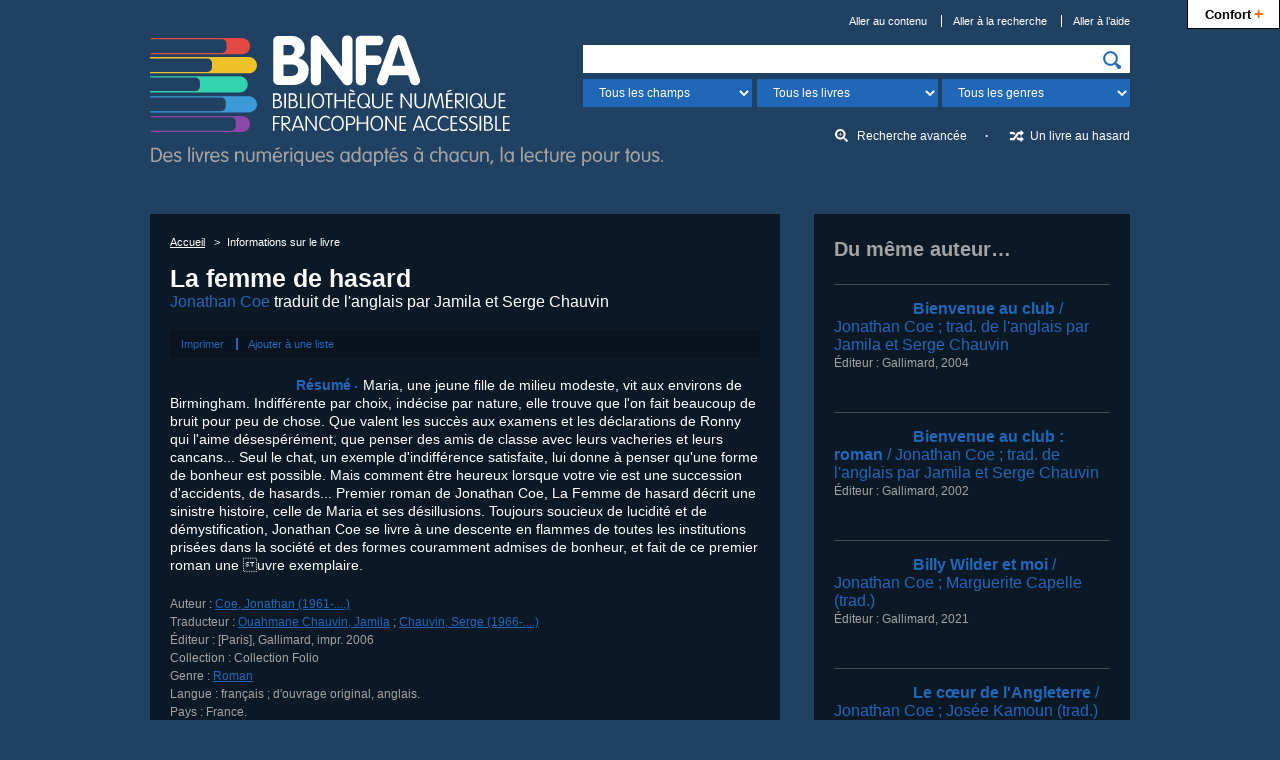

--- FILE ---
content_type: text/html; charset=UTF-8
request_url: http://www.bnfa.fr/livre?biblionumber=9094
body_size: 5241
content:










<!DOCTYPE html>
<html lang="fr">
<head>
<meta charset="utf-8">
<title>La femme de hasard / Jonathan Coe — BNFA, Bibliothèque Numérique Francophone Accessible</title>
<meta name="description" content="Maria, une jeune fille de milieu modeste, vit aux environs de Birmingham.
Indifférente par choix, indécise par nature, elle trouve que l'on fait beaucoup de bruit pour peu de chose. Que valent les succès aux examens et les déclarations de Ronny qui l'aime désespérément, que penser des amis de classe avec leurs vacheries et leurs cancans... Seul le chat, un exemple d'indifférence satisfaite, lui donne à penser qu'une forme de bonheur est possible. Mais comment être heureux lorsque votre vie est une succession d'accidents, de hasards...
Premier roman de Jonathan Coe, La Femme de hasard décrit une sinistre histoire, celle de Maria et ses désillusions. Toujours soucieux de lucidité et de démystification, Jonathan Coe se livre à une descente en flammes de toutes les institutions prisées dans la société et des formes couramment admises de bonheur, et fait de ce premier roman une uvre exemplaire.">
<meta name="viewport" content="width=device-width, initial-scale=1.0">
<!-- Début partage Facebook -->
<meta property="og:title" content="La femme de hasard / Jonathan Coe — BNFA, Bibliothèque Numérique Francophone Accessible">
<meta property="og:description" content="Maria, une jeune fille de milieu modeste, vit aux environs de Birmingham.
Indifférente par choix, indécise par nature, elle trouve que l'on fait beaucoup de bruit pour peu de chose. Que valent les succès aux examens et les déclarations de Ronny qui l'aime désespérément, que penser des amis de classe avec leurs vacheries et leurs cancans... Seul le chat, un exemple d'indifférence satisfaite, lui donne à penser qu'une forme de bonheur est possible. Mais comment être heureux lorsque votre vie est une succession d'accidents, de hasards...
Premier roman de Jonathan Coe, La Femme de hasard décrit une sinistre histoire, celle de Maria et ses désillusions. Toujours soucieux de lucidité et de démystification, Jonathan Coe se livre à une descente en flammes de toutes les institutions prisées dans la société et des formes couramment admises de bonheur, et fait de ce premier roman une uvre exemplaire.">



<!-- Fin partage Facebook -->
<!-- Début Twitter Card -->
<meta name="twitter:card" content="summary">
<meta name="twitter:site" content="@_BNFA">
<meta name="twitter:creator" content="@_BNFA">
<meta name="twitter:title" content="La femme de hasard / Jonathan Coe — BNFA, Bibliothèque Numérique Francophone Accessible">
<meta name="twitter:description" content="Maria, une jeune fille de milieu modeste, vit aux environs de Birmingham.
Indifférente par choix, indécise par nature, elle trouve que l'on fait beaucoup de bruit pour peu de chose. Que valent les succès aux examens et les déclarations de Ronny qui l'aime désespérément, que penser des amis de classe avec leurs vacheries et leurs cancans... Seul le chat, un exemple d'indifférence satisfaite, lui donne à penser qu'une forme de bonheur est possible. Mais comment être heureux lorsque votre vie est une succession d'accidents, de hasards...
Premier roman de Jonathan Coe, La Femme de hasard décrit une sinistre histoire, celle de Maria et ses désillusions. Toujours soucieux de lucidité et de démystification, Jonathan Coe se livre à une descente en flammes de toutes les institutions prisées dans la société et des formes couramment admises de bonheur, et fait de ce premier roman une uvre exemplaire.">
<meta name="twitter:url" content="http://www.bnfa.fr/livre?biblionumber=9094">


<meta name="twitter:image:src" content="http://www.bnfa.fr/images/couvertures/9094_m.png">

<!-- Fin Twitter Card -->
<meta name="msapplication-TileImage" content="ms-tileimage.png">
<meta name="msapplication-TileColor" content="#204162">
<meta name="application-name" content="BNFA, Bibliothèque Numérique Francophone Accessible">
<link rel="canonical" href="http://www.bnfa.fr/livre?biblionumber=9094">


<link rel="apple-touch-icon" href="apple-touch-icon.png" type="image/png">
<link rel="icon" href="favicon.png" type="image/png">
<!--[if IE]>
<link rel="shortcut icon" href="favicon.ico" type="image/x-icon">
<![endif]-->
<link rel="stylesheet" href="/css/styles.css" type="text/css" media="all">
<!--[if lte IE 9]>
<link rel="stylesheet" href="/css/styles-ie9.css" type="text/css" media="screen, print">
<![endif]-->
<!--[if lte IE 8]>
<link rel="stylesheet" href="/css/styles-ie8.css" type="text/css" media="screen, print">
<![endif]-->
<!--[if lte IE 8]>
<script src="/js/scripts-ie8.js"></script>
<script src="/js/ie-print-protector.js"></script>
<![endif]-->
</head>

<body>

<!-- Début en-tête -->
<div role="banner" id="en-tete">
    <!-- Début logo -->
  <h1><a href="/"><img src="images/logo-bnfa.png" alt="BNFA, Bibliothèque Numérique Francophone Accessible&nbsp;: Des livres audio, gros caractères et braille pour les aveugles, malvoyants et dys; retour à l'accueil" width="513" height="131" data-svg="logo-bnfa"></a></h1>
  <!-- Fin logo -->
  
    <!-- Début liens directs -->
  <nav id="liens-directs">
    <ul>
      <li><a href="#contenu">Aller au contenu</a></li>
      <li><a href="#recherche">Aller à la recherche</a></li>
      <li><a href="#aide">Aller à l’aide</a></li>
      
      
    </ul>
  </nav>
  <!-- Fin liens directs -->

  



    <!-- Début recherche -->
    <form id="recherche" class="recherche" action="/recherche">
      
        <label class="etiquette-masquee" for="q">Recherchez…</label>
      
      <div>
        <p>
          
            <input id="q" name="q" type="search">
          
        </p>
        <p class="recherche-precisions">
          <label class="etiquette-masquee" for="recherche-champs">Champ</label>
          <select id="recherche-champs" name="idx">
            
            <option value="">Tous les champs</option>


            <option value="au,wrdl">Auteur</option>


            <option value="ti">Titre</option>


            <option value="su">Sujet</option>


            <option value="nb">ISBN</option>


            <option value="se">Collections</option>


          </select>
          <label class="etiquette-masquee" for="recherche-livres">Format</label>
          <select id="recherche-livres" name="book-format">
                        <option selected="selected" value="">Tous les livres</option>
            <optgroup label="Les livres audio">
              <option value="60,66">Tous les livres audio</option>
              <option value="66">Daisy voix humaine</option>
              <option value="60">Daisy voix de synthèse</option>
            </optgroup>
            <optgroup label="Les livres textes">
              <option value="35,41">Tous les livres textes</option>
              <option value="35">Daisy texte</option>
              <option value="41">PDF</option>
            </optgroup>

          </select>
          <label class="etiquette-masquee" for="recherche-genres">Genre</label>
          <select id="recherche-genres" name="limit">
                        <option value="">Tous les genres</option>
            <option value="genre,complete-subfield:Aventure">Aventure</option>
            <option value="genre,complete-subfield:Conte">Conte</option>
            <option value="genre,complete-subfield:Épouvante">Épouvante</option>
            <option value="genre,complete-subfield:Fable">Fable</option>
            <option value="genre,complete-subfield:Fantastique">Fantastique</option>
            <option value="genre,complete-subfield:Héroïc+fantasy">Héroïc fantasy</option>
            <option value="genre,complete-subfield:Horreur">Horreur</option>
            <option value="genre,complete-subfield:Humour">Humour</option>
            <option value="genre,complete-subfield:Littérature+classique">Littérature classique</option>
            <option value="genre,complete-subfield:Littérature+de+terroir">Littérature de terroir</option>
            <option value="genre,complete-subfield:Littérature+érotique">Littérature érotique</option>
            <option value="genre,complete-subfield:Nouvelle">Nouvelle</option>
            <option value="genre,complete-subfield:Poésie">Poésie</option>
            <option value="genre,complete-subfield:Policier">Policier</option>
            <option value="genre,complete-subfield:Roman">Roman</option>
            <option value="genre,complete-subfield:Roman+d'amour">Roman d'amour</option>
            <option value="genre,complete-subfield:Roman+historique">Roman historique</option>
            <option value="genre,complete-subfield:Roman+policier">Roman policier</option>
            <option value="genre,complete-subfield:Science+fiction">Science fiction</option>
            <option value="genre,complete-subfield:Théâtre">Théâtre</option>
            <option value="genre,complete-subfield:Thriller">Thriller</option>
            <option value="genre,complete-subfield:Biographie+jeunesse">Biographie (jeunesse)</option>
            <option value="genre,complete-subfield:Conte+jeunesse">Conte (jeunesse)</option>
            <option value="genre,complete-subfield:Documentaire+jeunesse">Documentaire (jeunesse)</option>
            <option value="genre,complete-subfield:Fable+jeunesse">Fable (jeunesse)</option>
            <option value="genre,complete-subfield:Nouvelle+jeunesse">Nouvelle (jeunesse)</option>
            <option value="genre,complete-subfield:Récit+jeunesse">Récit (jeunesse)</option>
            <option value="genre,complete-subfield:Roman+jeunesse">Roman (jeunesse)</option>
            <option value="genre,complete-subfield:Roman+policier+jeunesse">Roman policier (jeunesse)</option>
            <option value="genre,complete-subfield:Science+fiction+jeunesse">Science fiction (jeunesse)</option>
            <option value="genre,complete-subfield:Témoignage+jeunesse">Témoignage (jeunesse)</option>
            <option value="genre,complete-subfield:Théâtre+jeunesse">Théâtre (jeunesse)</option>
            <option value="genre,complete-subfield:Autobiographie">Autobiographie</option>
            <option value="genre,complete-subfield:Biographie">Biographie</option>
            <option value="genre,complete-subfield:Chronique">Chronique</option>
            <option value="genre,complete-subfield:Conférence">Conférence</option>
            <option value="genre,complete-subfield:Correspondance">Correspondance</option>
            <option value="genre,complete-subfield:Dictionnaire">Dictionnaire</option>
            <option value="genre,complete-subfield:Discours">Discours</option>
            <option value="genre,complete-subfield:Documentaire">Documentaire</option>
            <option value="genre,complete-subfield:Entretien">Entretien</option>
            <option value="genre,complete-subfield:Essai">Essai</option>
            <option value="genre,complete-subfield:Guide+de+voyage">Guide de voyage</option>
            <option value="genre,complete-subfield:Guide+pratique">Guide pratique</option>
            <option value="genre,complete-subfield:Journal">Journal</option>
            <option value="genre,complete-subfield:Manuel">Manuel</option>
            <option value="genre,complete-subfield:Mémoires,+souvenirs">Mémoires, souvenirs</option>
            <option value="genre,complete-subfield:Récit">Récit</option>
            <option value="genre,complete-subfield:Récit+de+voyage">Récit de voyage</option>
            <option value="genre,complete-subfield:Récit+personnel">Récit personnel</option>
            <option value="genre,complete-subfield:Témoignage">Témoignage</option>

          </select>
        </p>
        <p>
          <input type="image" src="images/picto-recherche.png" alt="Rechercher" data-svg="picto-recherche">
        </p>
      </div>
      <ul class="recherche-autre">
        <li><a href="/recherche-avancee" class="recherche-avancee">Recherche avancée</a></li>
        <li><a href="/un-livre-au-hasard" class="recherche-aleatoire">Un livre au hasard</a></li>
      </ul>
    </form>
    <!-- Fin recherche -->

</div>
<!-- Fin en-tête -->



<!-- Début corps -->
<div id="corps">
  
  <!-- Début contenu -->
  <main role="main" id="contenu">
    
    <!-- Début encart contenu -->
    <div class="encart">
      
      <!-- Début fil d'Ariane -->
      <nav itemscope itemtype="http://schema.org/WebPage" id="fil-ariane" class="fil-ariane">
        <ul itemprop="breadcrumb">
          <li><a href="/">Accueil</a></li>
          
          <li>Informations sur le livre</li>
        </ul>
      </nav>
      <!-- Fin fil d'Ariane -->

      <!-- Début notice -->
      <article role="article" itemscope itemtype="http://schema.org/Book" class="notice">        
          
        
        

<h1>
  <span itemprop="name">La femme de hasard</span>
  <span class="auteur"> <a href="/recherche?idx=au,wrdl&amp;q=Jonathan%20Coe" itemprop="creator" title="">Jonathan Coe</a><span> traduit de l'anglais par Jamila et Serge Chauvin</span></span>
</h1><ul class="enregistrement">
  <li>
    <a rel="nofollow" href="/ajouter-a-une-liste?biblionumber=9094">Ajouter à une liste</a>
  </li>
</ul><meta itemprop="bookFormat" content="EBook/DAISY3"/><meta itemprop="bookFormat" content="application/pdf"/><meta itemprop="accessibilityFeature" content="largePrint/CSSEnabled"/><meta itemprop="accessibilityFeature" content="highContrast/CSSEnabled"/><meta itemprop="accessibilityFeature" content="resizeText/CSSEnabled"/><meta itemprop="accessibilityFeature" content="displayTransformability"/><meta itemprop="accessibilityFeature" content="longDescription"/><meta itemprop="accessibilityFeature" content="alternativeText"/><meta itemprop="accessibilityControl" content="fullKeyboardControl"/><meta itemprop="accessibilityControl" content="fullMouseControl"/><meta itemprop="accessibilityHazard" content="noFlashing"/><meta itemprop="accessibilityHazard" content="noMotionSimulation"/><meta itemprop="accessibilityHazard" content="noSound"/><meta itemprop="accessibilityAPI" content="ARIA"/><div class="resume" id="notice-resume">
  <img itemprop="image" src="/images/couvertures/9094_t.png" alt="" width="109" height="154" class="couverture"/>
  
  <h2>Résumé</h2>
  <p>Maria, une jeune fille de milieu modeste, vit aux environs de Birmingham.
Indifférente par choix, indécise par nature, elle trouve que l'on fait beaucoup de bruit pour peu de chose. Que valent les succès aux examens et les déclarations de Ronny qui l'aime désespérément, que penser des amis de classe avec leurs vacheries et leurs cancans... Seul le chat, un exemple d'indifférence satisfaite, lui donne à penser qu'une forme de bonheur est possible. Mais comment être heureux lorsque votre vie est une succession d'accidents, de hasards...
Premier roman de Jonathan Coe, La Femme de hasard décrit une sinistre histoire, celle de Maria et ses désillusions. Toujours soucieux de lucidité et de démystification, Jonathan Coe se livre à une descente en flammes de toutes les institutions prisées dans la société et des formes couramment admises de bonheur, et fait de ce premier roman une uvre exemplaire.</p>
</div><dl class="caracteristiques">
  <dt>Auteur : </dt>
  <dd>
    <a itemprop="creator" href="/recherche?idx=au&amp;q=Jonathan%20Coe">Coe, Jonathan (1961-....)</a>
  </dd>
  <dt>Traducteur : </dt>
  <dd>
    <a itemprop="contributor" href="/recherche?idx=au&amp;q=Jamila%20Ouahmane%20Chauvin">Ouahmane Chauvin, Jamila</a>
    <span>;</span>
    <a itemprop="contributor" href="/recherche?idx=au&amp;q=Serge%20Chauvin">Chauvin, Serge (1966-....)</a>
  </dd>
  <dt>Éditeur :</dt>
  <dd>
    <span itemprop="publisher" itemscope itemtype="http://schema.org/Organization"><span itemprop="location">[Paris]</span>, <span itemprop="name">Gallimard</span>, <span itemprop="datePublished">impr. 2006</span></span>
  </dd>
  <dt>Collection :</dt>
  <dd>
    <span>
      <span>Collection Folio</span>
    </span>
  </dd>
  <dt>Genre : </dt>
  <dd>
    <a href="/recherche?limit=genre,complete-subfield:Roman">Roman </a>
  </dd>
  <dt>Langue : </dt>
  <dd>français ; d'ouvrage original, anglais.</dd>
  <dt>Pays : </dt>
  <dd>France.</dd>
  <dt>Traduction de l'ouvrage : </dt>
  <dd> The  accidental woman</dd>
  <dt>Description du livre original : </dt>
  <dd>1 vol. (183 p.) : couv. ill. en coul. ; 18 cm</dd>
  <dt>ISBN : </dt>
  <dd><span itemprop="isbn">9782070308460</span>.</dd>
  <dt>Domaine public : </dt>
  <dd>
    <span>Non</span>
  </dd>
</dl><div class="telechargement">
  <ul class="formats">
    <li>
      <a rel="nofollow" href="/telechargement-livre?biblionumber=9094&amp;itemnumber=56030" class="format-voix-humaine">
        <span class="format">Daisy voix humaine</span>
        <span> (3h 21mn)</span>
      </a>
    </li>
  </ul>
</div>



        
        

        
        <!-- Début commentaires -->

        <section class="commentaires">
          
          <h2 class="etiquette-masquee">Commentaires</h2>
          
          
          
          
          
          
          <!-- Début ajout de commentaire -->
          <p class="ajout-commentaire"><a rel="nofollow" href="/ajouter-un-commentaire?biblionumber=9094">Laisser un commentaire sur ce livre</a></p>
          <!-- Fin ajout de commentaire -->
          
        </section>
        <!-- Fin commentaires -->
        
        
      </article>
      <!-- Fin notice -->
      
    </div>
    <!-- Fin encart contenu -->
    
  </main>
  <!-- Fin contenu -->
  
  <!-- Début complément -->
  <aside role="complementary" id="complement">
    
    
    
    <!-- Début du même auteur -->
    <section class="encart encart-meme-auteur">
      <h2>Du même auteur…</h2>
      
        <article role="article" class="notice notice-meme-auteur" itemscope itemtype="http://schema.org/Book">
          
            
          
          

<h3>
  <a href="/livre?biblionumber=11118">
    <img itemprop="image" src="/images/couvertures/11118_s.png" alt="" width="70" height="100" class="couverture"/>
    <span>Bienvenue au club</span>
    <span class="auteur"> / Jonathan Coe</span>
    <span class="auteur"> ; trad. de l'anglais par Jamila et Serge Chauvin</span>
  </a>
</h3><p class="caracteristiques">
  <span>Éditeur : </span>
  <span itemprop="publisher" itemscope itemtype="http://schema.org/Organization"><span itemprop="name">Gallimard</span>, <span itemprop="datePublished">2004</span></span>
</p>



        </article>
      
        <article role="article" class="notice notice-meme-auteur" itemscope itemtype="http://schema.org/Book">
          
            
          
          

<h3>
  <a href="/livre?biblionumber=20055">
    <img itemprop="image" src="/images/couvertures/20055_s.png" alt="" width="70" height="100" class="couverture"/>
    <span>Bienvenue au club</span>
    <span> : roman</span>
    <span class="auteur"> / Jonathan Coe</span>
    <span class="auteur"> ; trad. de l'anglais par Jamila et Serge Chauvin</span>
  </a>
</h3><p class="caracteristiques">
  <span>Éditeur : </span>
  <span itemprop="publisher" itemscope itemtype="http://schema.org/Organization"><span itemprop="name">Gallimard</span>, <span itemprop="datePublished">2002</span></span>
</p>



        </article>
      
        <article role="article" class="notice notice-meme-auteur" itemscope itemtype="http://schema.org/Book">
          
            
          
          

<h3>
  <a href="/livre?biblionumber=71912">
    <img itemprop="image" src="/images/couvertures/71912_s.png" alt="" width="70" height="100" class="couverture"/>
    <span>Billy Wilder et moi</span>
    <span class="auteur"> / Jonathan Coe</span>
    <span class="auteur"> ; Marguerite Capelle (trad.)</span>
  </a>
</h3><p class="caracteristiques">
  <span>Éditeur : </span>
  <span itemprop="publisher" itemscope itemtype="http://schema.org/Organization"><span itemprop="name">Gallimard</span>, <span itemprop="datePublished">2021</span></span>
</p>



        </article>
      
        <article role="article" class="notice notice-meme-auteur" itemscope itemtype="http://schema.org/Book">
          
            
          
          

<h3>
  <a href="/livre?biblionumber=61819">
    <img itemprop="image" src="/images/couvertures/61819_s.png" alt="" width="70" height="100" class="couverture"/>
    <span>Le cœur de l'Angleterre</span>
    <span class="auteur"> / Jonathan Coe</span>
    <span class="auteur"> ; Josée Kamoun (trad.)</span>
  </a>
</h3><p class="caracteristiques">
  <span>Éditeur : </span>
  <span itemprop="publisher" itemscope itemtype="http://schema.org/Organization"><span itemprop="name">Gallimard</span>, <span itemprop="datePublished">2019</span></span>
</p>



        </article>
      
        <article role="article" class="notice notice-meme-auteur" itemscope itemtype="http://schema.org/Book">
          
            
          
          

<h3>
  <a href="/livre?biblionumber=9802">
    <img itemprop="image" src="/images/couvertures/9802_s.png" alt="" width="70" height="100" class="couverture"/>
    <span>Le cercle fermé</span>
    <span class="auteur"> / Jonathan Coe</span>
    <span class="auteur"> ; traduit de l'anglais par Jamila et Serge Chauvin</span>
  </a>
</h3><p class="caracteristiques">
  <span>Éditeur : </span>
  <span itemprop="publisher" itemscope itemtype="http://schema.org/Organization"><span itemprop="name">Gallimard</span>, <span itemprop="datePublished">impr. 2007</span></span>
</p>



        </article>
      
        <article role="article" class="notice notice-meme-auteur" itemscope itemtype="http://schema.org/Book">
          
            
          
          

<h3>
  <a href="/livre?biblionumber=18508">
    <img itemprop="image" src="/images/couvertures/18508_s.png" alt="" width="70" height="100" class="couverture"/>
    <span> Le  cercle fermé</span>
    <span> : roman</span>
    <span class="auteur"> / Jonathan Coe</span>
    <span class="auteur"> ; traduit de l'anglais par Jamila et Serge Chauvin</span>
  </a>
</h3><p class="caracteristiques">
  <span>Éditeur : </span>
  <span itemprop="publisher" itemscope itemtype="http://schema.org/Organization"><span itemprop="name">Gallimard</span>, <span itemprop="datePublished">impr. 2006</span></span>
</p>



        </article>
      
        <article role="article" class="notice notice-meme-auteur" itemscope itemtype="http://schema.org/Book">
          
            
          
          

<h3>
  <a href="/livre?biblionumber=66505">
    <img itemprop="image" src="/images/couvertures/66505_s.png" alt="" width="70" height="100" class="couverture"/>
    <span>Coupez !</span>
    <span class="auteur"> / Cameron McCabe</span>
    <span class="auteur"> ; introduction de Jonathan Coe</span>
    <span class="auteur"> ; traduit de l'anglais par Héloïse Esquié</span>
  </a>
</h3><p class="caracteristiques">
  <span>Éditeur : </span>
  <span itemprop="publisher" itemscope itemtype="http://schema.org/Organization"><span itemprop="name">Sonatine</span>, <span itemprop="datePublished">2018</span></span>
</p>



        </article>
      
        <article role="article" class="notice notice-meme-auteur" itemscope itemtype="http://schema.org/Book">
          
            
          
          

<h3>
  <a href="/livre?biblionumber=12951">
    <img itemprop="image" src="/images/couvertures/12951_s.png" alt="" width="70" height="100" class="couverture"/>
    <span>Désaccords imparfaits</span>
    <span> : nouvelles</span>
    <span class="auteur"> / Jonathan Coe</span>
    <span class="auteur"> ; traduit de l'anglais par Josée Kamoun</span>
  </a>
</h3><p class="caracteristiques">
  <span>Éditeur : </span>
  <span itemprop="publisher" itemscope itemtype="http://schema.org/Organization"><span itemprop="name">Gallimard</span>, <span itemprop="datePublished">impr. 2012</span></span>
</p>



        </article>
      
        <article role="article" class="notice notice-meme-auteur" itemscope itemtype="http://schema.org/Book">
          
            
          
          

<h3>
  <a href="/livre?biblionumber=17165">
    <img itemprop="image" src="/images/couvertures/17165_s.png" alt="" width="70" height="100" class="couverture"/>
    <span>Désaccords imparfaits</span>
    <span> : nouvelles</span>
    <span class="auteur"> / Jonathan Coe</span>
    <span class="auteur"> ; traduit de l'anglais par Josée Kamoun</span>
  </a>
</h3><p class="caracteristiques">
  <span>Éditeur : </span>
  <span itemprop="publisher" itemscope itemtype="http://schema.org/Organization"><span itemprop="name">Gallimard</span>, <span itemprop="datePublished">impr. 2012</span></span>
</p>



        </article>
      
        <article role="article" class="notice notice-meme-auteur" itemscope itemtype="http://schema.org/Book">
          
            
          
          

<h3>
  <a href="/livre?biblionumber=59452">
    <img itemprop="image" src="/images/couvertures/59452_s.png" alt="" width="70" height="100" class="couverture"/>
    <span>Désaccords imparfaits</span>
    <span class="auteur"> / Jonathan Coe</span>
  </a>
</h3><p class="caracteristiques">
  <span>Éditeur : </span>
  <span itemprop="publisher" itemscope itemtype="http://schema.org/Organization"><span itemprop="name">Gallimard</span>, <span itemprop="datePublished">2012</span></span>
</p>



        </article>
      
        <article role="article" class="notice notice-meme-auteur" itemscope itemtype="http://schema.org/Book">
          
            
          
          

<h3>
  <a href="/livre?biblionumber=30767">
    <img itemprop="image" src="/images/couvertures/30767_s.png" alt="" width="70" height="100" class="couverture"/>
    <span>Expo 58</span>
    <span class="auteur"> / Jonathan Coe</span>
    <span class="auteur"> ; Josée Kamoun (trad.)</span>
  </a>
</h3><p class="caracteristiques">
  <span>Éditeur : </span>
  <span itemprop="publisher" itemscope itemtype="http://schema.org/Organization"><span itemprop="name">Gallimard</span>, <span itemprop="datePublished">2014</span></span>
</p>



        </article>
      
        <article role="article" class="notice notice-meme-auteur" itemscope itemtype="http://schema.org/Book">
          
            
          
          

<h3>
  <a href="/livre?biblionumber=26273">
    <img itemprop="image" src="/images/couvertures/26273_s.png" alt="" width="70" height="100" class="couverture"/>
    <span> La  maison du sommeil</span>
    <span> : roman</span>
    <span class="auteur"> / Jonathan Coe</span>
    <span class="auteur"> ; trad. de l'anglais par Jean Pavans</span>
  </a>
</h3><p class="caracteristiques">
  <span>Éditeur : </span>
  <span itemprop="publisher" itemscope itemtype="http://schema.org/Organization"><span itemprop="name">Gallimard</span>, <span itemprop="datePublished">1998</span></span>
</p>



        </article>
      
        <article role="article" class="notice notice-meme-auteur" itemscope itemtype="http://schema.org/Book">
          
            
          
          

<h3>
  <a href="/livre?biblionumber=60979">
    <img itemprop="image" src="/images/couvertures/60979_s.png" alt="" width="70" height="100" class="couverture"/>
    <span>Le miroir brisé</span>
    <span class="auteur"> / Jonathan Coe</span>
  </a>
</h3><p class="caracteristiques">
  <span>Éditeur : </span>
  <span itemprop="publisher" itemscope itemtype="http://schema.org/Organization"><span itemprop="name">Gallimard</span>, <span itemprop="datePublished">2014</span></span>
</p>



        </article>
      
        <article role="article" class="notice notice-meme-auteur" itemscope itemtype="http://schema.org/Book">
          
            
          
          

<h3>
  <a href="/livre?biblionumber=40890">
    <img itemprop="image" src="/images/couvertures/40890_s.png" alt="" width="70" height="100" class="couverture"/>
    <span>Numéro 11</span>
    <span> : quelques contes sur la folie des temps</span>
    <span class="auteur"> / Jonathan Coe</span>
    <span class="auteur"> ; Josée Kamoun (trad.) </span>
  </a>
</h3><p class="caracteristiques">
  <span>Éditeur : </span>
  <span itemprop="publisher" itemscope itemtype="http://schema.org/Organization"><span itemprop="name">Gallimard</span>, <span itemprop="datePublished">2016</span></span>
</p>



        </article>
      
        <article role="article" class="notice notice-meme-auteur" itemscope itemtype="http://schema.org/Book">
          
            
          
          

<h3>
  <a href="/livre?biblionumber=5642">
    <img itemprop="image" src="/images/couvertures/5642_s.png" alt="" width="70" height="100" class="couverture"/>
    <span> La  pluie, avant qu'elle tombe</span>
    <span class="auteur"> / Jonathan Coe</span>
    <span class="auteur"> ; traduit de l'anglais par Jamila et Serge Chauvin</span>
  </a>
</h3><p class="caracteristiques">
  <span>Éditeur : </span>
  <span itemprop="publisher" itemscope itemtype="http://schema.org/Organization"><span itemprop="name">Gallimard</span>, <span itemprop="datePublished">impr. 2010</span></span>
</p>



        </article>
      
        <article role="article" class="notice notice-meme-auteur" itemscope itemtype="http://schema.org/Book">
          
            
          
          

<h3>
  <a href="/livre?biblionumber=16231">
    <img itemprop="image" src="/images/couvertures/16231_s.png" alt="" width="70" height="100" class="couverture"/>
    <span> La  pluie, avant qu'elle tombe</span>
    <span> : roman</span>
    <span class="auteur"> / Jonathan Coe</span>
    <span class="auteur"> ; traduit de l'anglais par Jamila et Serge Chauvin</span>
  </a>
</h3><p class="caracteristiques">
  <span>Éditeur : </span>
  <span itemprop="publisher" itemscope itemtype="http://schema.org/Organization"><span itemprop="name">Gallimard</span>, <span itemprop="datePublished">impr. 2008</span></span>
</p>



        </article>
      
        <article role="article" class="notice notice-meme-auteur" itemscope itemtype="http://schema.org/Book">
          
            
          
          

<h3>
  <a href="/livre?biblionumber=19700">
    <img itemprop="image" src="/images/couvertures/19700_s.png" alt="" width="70" height="100" class="couverture"/>
    <span> La  pluie, avant qu'elle tombe</span>
    <span> : roman</span>
    <span class="auteur"> / Jonathan Coe</span>
    <span class="auteur"> ; traduit de l'anglais par Jamila et Serge Chauvin</span>
  </a>
</h3><p class="caracteristiques">
  <span>Éditeur : </span>
  <span itemprop="publisher" itemscope itemtype="http://schema.org/Organization"><span itemprop="name">Gallimard</span>, <span itemprop="datePublished">impr. 2008</span></span>
</p>



        </article>
      
        <article role="article" class="notice notice-meme-auteur" itemscope itemtype="http://schema.org/Book">
          
            
          
          

<h3>
  <a href="/livre?biblionumber=8995">
    <img itemprop="image" src="/images/couvertures/8995_s.png" alt="" width="70" height="100" class="couverture"/>
    <span>Testament à l'anglaise</span>
    <span class="auteur"> / Jonathan Coe</span>
    <span class="auteur"> ; trad. de l'anglais par Jean Pavans</span>
  </a>
</h3><p class="caracteristiques">
  <span>Éditeur : </span>
  <span itemprop="publisher" itemscope itemtype="http://schema.org/Organization"><span itemprop="name">Gallimard</span>, <span itemprop="datePublished">1997</span></span>
</p>



        </article>
      
        <article role="article" class="notice notice-meme-auteur" itemscope itemtype="http://schema.org/Book">
          
            
          
          

<h3>
  <a href="/livre?biblionumber=17380">
    <img itemprop="image" src="/images/couvertures/17380_s.png" alt="" width="70" height="100" class="couverture"/>
    <span>Testament à l'anglaise</span>
    <span> : roman</span>
    <span class="auteur"> / Jonathan Coe</span>
    <span class="auteur"> ; trad. de l'anglais par Jean Pavans</span>
  </a>
</h3><p class="caracteristiques">
  <span>Éditeur : </span>
  <span itemprop="publisher" itemscope itemtype="http://schema.org/Organization"><span itemprop="name">Gallimard</span>, <span itemprop="datePublished">1995</span></span>
</p>



        </article>
      
    </section>
    <!-- Fin du même auteur -->
    
    
        
  </aside>
  <!-- Fin complément -->
  
</div>
<!-- Fin corps -->







<!-- Début scripts -->
<script src="/js/jquery.min.js"></script>
<script src="/js/scripts.js"></script>
<!-- Fin scripts -->
<!-- Début Google Analytics -->

<script>
  (function(i,s,o,g,r,a,m){i['GoogleAnalyticsObject']=r;i[r]=i[r]||function(){
  (i[r].q=i[r].q||[]).push(arguments)},i[r].l=1*new Date();a=s.createElement(o),
  m=s.getElementsByTagName(o)[0];a.async=1;a.src=g;m.parentNode.insertBefore(a,m)
  })(window,document,'script','//www.google-analytics.com/analytics.js','ga');

  ga('create', 'UA-36710801-1', 'auto', {'allowLinker': true});
  ga('require', 'linker');
  
    ga('linker:autoLink', ['www.bnfa.ch','bnfa.braillenet.org'] );
  
  
  
  ga('send', 'pageview');

</script>
<!-- Fin Google Analytics -->


<script type="text/javascript" src="http://www.bnfa.fr/app/confort-plus/js/toolbar-min-fr.js"></script>



</body>
</html>

